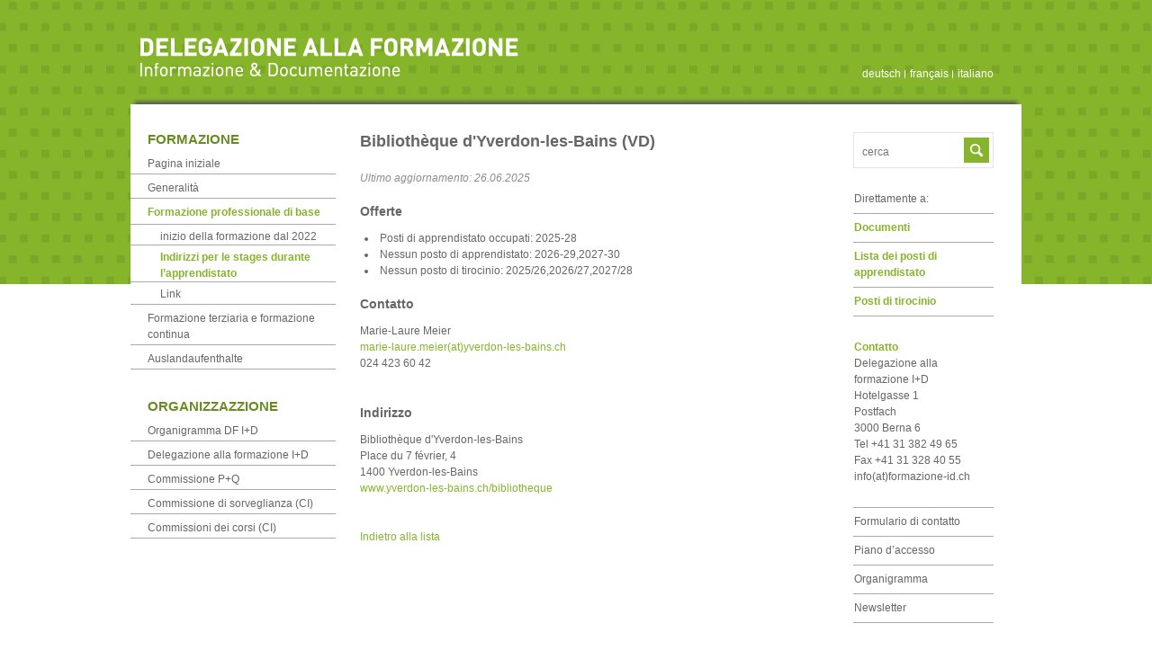

--- FILE ---
content_type: text/html; charset=utf-8
request_url: https://www.formazione-id.ch/formazione/formazione-professionale-di-base/indirizzi-per-le-stages-durante-lapprendistato/bibliotheque-publique-et-scolaire-dyverdon-les-bains
body_size: 4209
content:
<!DOCTYPE html>
<html lang="it">
<head>

<meta charset="utf-8">
<!-- 
	Website von STURM UND BRÄM

	This website is powered by TYPO3 - inspiring people to share!
	TYPO3 is a free open source Content Management Framework initially created by Kasper Skaarhoj and licensed under GNU/GPL.
	TYPO3 is copyright 1998-2025 of Kasper Skaarhoj. Extensions are copyright of their respective owners.
	Information and contribution at https://typo3.org/
-->




<meta http-equiv="x-ua-compatible" content="IE=Edge,chrome=1" />
<meta name="generator" content="TYPO3 CMS" />
<meta http-equiv="content-type" content="text/html; charset=utf-8" />
<meta name="viewport" content="width=device-width,initial-scale=1.0" />
<meta name="robots" content="index, follow" />
<meta name="twitter:card" content="summary" />


<link rel="stylesheet" href="/typo3temp/assets/css/7015c8c4ac5ff815b57530b221005fc6.css?1754833546" media="all">
<link rel="stylesheet" href="/typo3conf/ext/stellen/Resources/Public/js/datatables/media/css/jquery.dataTables.css?1754833129" media="all">
<link rel="stylesheet" href="/typo3conf/ext/sitepackage/Resources/Public/min/main.min.css?1754833106" media="all">
<link rel="stylesheet" href="/typo3conf/ext/sitepackage/Resources/Public/css/additional.css?1754833102" media="all">






<title>Indirizzi per le stages durante l’apprendistato</title>			<!-- Google Tag Manager -->
			<script>(function(w,d,s,l,i){w[l]=w[l]||[];w[l].push({'gtm.start':
			new Date().getTime(),event:'gtm.js'});var f=d.getElementsByTagName(s)[0],
			j=d.createElement(s),dl=l!='dataLayer'?'&l='+l:'';j.async=true;j.src=
			'https://www.googletagmanager.com/gtm.js?id='+i+dl;f.parentNode.insertBefore(j,f);
			})(window,document,'script','dataLayer','GTM-N7HQNWT');</script>
			<!-- End Google Tag Manager -->			<link rel="apple-touch-icon" href="/apple-touch-icon-precomposed.png"/>
			<link href="/favicon.ico" rel="shortcut icon" type="image/x-icon" />
			<link rel="shortcut icon" href="/favicon.ico">
<link rel="canonical" href="https://www.formazione-id.ch/formazione/formazione-professionale-di-base/indirizzi-per-le-stages-durante-lapprendistato/bibliotheque-publique-et-scolaire-dyverdon-les-bains"/>

<link rel="alternate" hreflang="de" href="https://www.ausbildung-id.ch/bildung/grundbildung/adressen-fuer-praktika-in-der-grundbildung/bibliotheque-publique-et-scolaire-dyverdon-les-bains"/>
<link rel="alternate" hreflang="fr" href="https://www.formation-id.ch/formation/formation-initiale/adresses-pour-stages-pendant-la-formation-professionnelle-initiale/bibliotheque-publique-et-scolaire-dyverdon-les-bains"/>
<link rel="alternate" hreflang="it" href="https://www.formazione-id.ch/formazione/formazione-professionale-di-base/indirizzi-per-le-stages-durante-lapprendistato/bibliotheque-publique-et-scolaire-dyverdon-les-bains"/>
<link rel="alternate" hreflang="x-default" href="https://www.ausbildung-id.ch/bildung/grundbildung/adressen-fuer-praktika-in-der-grundbildung/bibliotheque-publique-et-scolaire-dyverdon-les-bains"/>
</head>
<body class="subpage it shifter"><!-- Google Tag Manager (noscript) --><noscript><iframe src="https://www.googletagmanager.com/ns.html?id=GTM-N7HQNWT"height="0" width="0" style="display:none;visibility:hidden"></iframe></noscript><!-- End Google Tag Manager (noscript) -->


	<div class="shifter-page">
		<div id="wrapper">
			<div class="w1">
				<div id="header">
					<strong class="logo"><a href="/"></a></strong>
					<div class="holder">
						<span class="shifter-handle">Menu</span>
						<div id="jflanguageselection">
							<ul class="jflanguageselection"><li><span><a href="https://www.ausbildung-id.ch/bildung/grundbildung/adressen-fuer-praktika-in-der-grundbildung/bibliotheque-publique-et-scolaire-dyverdon-les-bains" target="_top">deutsch</a></span></li><li><span><a href="https://www.formation-id.ch/formation/formation-initiale/adresses-pour-stages-pendant-la-formation-professionnelle-initiale/bibliotheque-publique-et-scolaire-dyverdon-les-bains" target="_top">français</a></span></li><li><span><a href="/formazione/formazione-professionale-di-base/indirizzi-per-le-stages-durante-lapprendistato/bibliotheque-publique-et-scolaire-dyverdon-les-bains" target="_top">italiano</a></span></li></ul>
						</div>
					</div>
				</div>
				<div id="main">
					<div class="holder">
						<div id="twocolumns">
							<div id="content">
								
								<div>
									<div class="intro">
										<div class="article">
											<article>
												
												<div class="content">
													
<a id="c393"></a><div class="tx-stellen"><div class="tx_stellen_show"><h1>Bibliothèque d&#039;Yverdon-les-Bains (VD)</h1><p><span class="date">Ultimo aggiornamento: 26.06.2025</span></p><h2>Offerte</h2><ul><li>
		Posti di apprendistato occupati: 
		
			<span class="timeframe">2025-28</span></li><li>
		Nessun posto di apprendistato: 
		
			<span class="timeframe">2026-29</span><span class="timeframe">2027-30</span></li><li>
		Nessun posto di tirocinio: 
		
			<span class="timeframe">2025/26</span><span class="timeframe">2026/27</span><span class="timeframe">2027/28</span></li></ul><h2>Contatto</h2><p>
		
		
		
		
		
		Marie-Laure Meier<br><a href="#" data-mailto-token="nbjmup+nbsjf.mbvsf/nfjfsAzwfsepo.mft.cbjot/di" data-mailto-vector="1">marie-laure.meier(at)yverdon-les-bains.ch</a><br>
		024 423 60 42<br></p><br><h2>Indirizzo</h2><p>
Bibliothèque d&#039;Yverdon-les-Bains<br>


Place du 7 février, 4<br>
1400 Yverdon-les-Bains<br><a target="_blank" href="https://www.yverdon-les-bains.ch/bibliotheque">www.yverdon-les-bains.ch/bibliotheque</a></p><p><br><a href="/formazione/formazione-professionale-di-base/indirizzi-per-le-stages-durante-lapprendistato">Indietro alla lista</a></p></div></div>


												</div>
											</article>
										</div>
									</div>
								</div>
							</div>
							<div class="aside">
								<aside>
									<div class="info-block  prefix-search-block">
										    	<form action="index.php" method="get" name="form_kesearch_pi1" id="form_kesearch_pi1-searchbox" class="search-search-block static search" >
    		<fieldset>
    			<span class="text"><input name="tx_kesearch_pi1[sword]" id="mod_search_searchword" maxlength="20" class="inputbox-search-block" type="text" size="20" value="" placeholder="cerca"></span>
    			<input type="hidden" name="id" value="66">
    			<input id="pagenumber" type="hidden" name="tx_kesearch_pi1[page]" value="1">
    			<input id="resetFilters" type="hidden" name="tx_kesearch_pi1[resetFilters]" value="0">
          <input type="submit" title="cerca" class="button-search-block" value="">
    		</fieldset>
    	</form>
									</div>
									<div class="info-block aside-quicklinks">
										<ul><li style="border-top: none;">Direttamente a:</li><li><strong><a href="/documenti" target="_top">Documenti</a></strong></li><li><strong><a href="/formazione/formazione-professionale-di-base/azienda-formatrice/posti-di-apprendistato" target="_top">Lista dei posti di apprendistato</a></strong></li><li><strong><a href="/formazione/formazione-terziaria-e-formazione-continua/posti-di-tirocinio" target="_top">Posti di tirocinio</a></strong></li></ul>
									</div>
									<div class="info-block aside-contact">
										<ul class="kontaktlinks"><li><strong class="title">Contatto</strong>
<a id="c229"></a><p>Delegazione alla formazione I+D<br> Hotelgasse 1<br> Postfach<br> 3000 Berna 6<br> Tel +41 31 382 49 65<br> Fax +41 31 328 40 55<br><a href="#" data-mailto-token="nbjmup+jogpAgpsnbajpof.je/di" data-mailto-vector="1">info(at)formazione-id.ch</a></p>

</li><li ><a href="/formulario-di-contatto" target="_top">Formulario di contatto</a></li><li ><a href="/piano-daccesso" target="_top">Piano d’accesso</a></li><li ><a href="/organizzazzione/organigramma-df-i-d" target="_top">Organigramma</a></li><li ><a href="/formazione/generalita/newsletter" target="_top">Newsletter</a></li></ul>
									</div>
								</aside>
							</div>
						</div>
						<nav>
							<div id="sidebar">
								<div class="info-block  prefix-search-block">
									    	<form action="index.php" method="get" name="form_kesearch_pi1" id="form_kesearch_pi1-searchbox" class="search-search-block static search" >
    		<fieldset>
    			<span class="text"><input name="tx_kesearch_pi1[sword]" id="mod_search_searchword" maxlength="20" class="inputbox-search-block" type="text" size="20" value="" placeholder="cerca"></span>
    			<input type="hidden" name="id" value="66">
    			<input id="pagenumber" type="hidden" name="tx_kesearch_pi1[page]" value="1">
    			<input id="resetFilters" type="hidden" name="tx_kesearch_pi1[resetFilters]" value="0">
          <input type="submit" title="cerca" class="button-search-block" value="">
    		</fieldset>
    	</form>
								</div>
								<div class="nav-block"><h2>Formazione</h2><ul class="menu"><li ><a href="/" target="_top">Pagina iniziale</a></li><li class="parent"><a href="/formazione/generalita" target="_top">Generalità</a><div class="sub"><ul><li ><a href="/formazione/generalita/newsletter" target="_top">Newsletter</a></li></ul></div></li><li class="parent active"><a href="/formazione/formazione-professionale-di-base" target="_top">Formazione professionale di base</a><div class="sub"><ul><li class="parent"><a href="/formazione/formazione-professionale-di-base/basi-e-regolamenti-2" target="_top">inizio della formazione dal 2022</a></li><li class="active"><a href="/formazione/formazione-professionale-di-base/indirizzi-per-le-stages-durante-lapprendistato" target="_top">Indirizzi per le stages durante l’apprendistato</a></li><li ><a href="/formazione/formazione-professionale-di-base/link" target="_top">Link</a></li></ul></div></li><li class="parent"><a href="/formazione/formazione-terziaria-e-formazione-continua" target="_top">Formazione terziaria e formazione continua</a><div class="sub"><ul><li ><a href="/formazione/formazione-terziaria-e-formazione-continua/fh-chur-e-he-geneve" target="_top">Bachelor of Science SUP</a></li><li ><a href="/formazione/formazione-terziaria-e-formazione-continua/advanced-studies" target="_top">Master of Science SUP</a></li><li ><a href="/formazione/formazione-terziaria-e-formazione-continua/istruzione-professionale" target="_top">Formazione continua CAS, DAS, MAS</a></li><li ><a href="/formazione/formazione-terziaria-e-formazione-continua/posti-di-tirocinio" target="_top">Posti di tirocinio</a></li></ul></div></li><li ><a href="/auslandaufenthalte" target="_top">Auslandaufenthalte</a></li></ul></div><div class="nav-block"><h2>Organizzazzione</h2><ul class="menu"><li ><a href="/organizzazzione/organigramma-df-i-d" target="_top">Organigramma DF I+D</a></li><li ><a href="/organizzazzione/delegazione-alla-formazione-i-d" target="_top">Delegazione alla formazione I+D</a></li><li ><a href="/organizzazzione/commissione-p-q" target="_top">Commissione P+Q</a></li><li ><a href="/organizzazzione/commissione-di-sorveglianza-ci" target="_top">Commissione di sorveglianza (CI)</a></li><li ><a href="/organizzazzione/commissioni-dei-corsi-ci" target="_top">Commissioni dei corsi (CI)</a></li></ul></div>
							</div>
						</nav>
					</div>
				</div>
			</div>
		</div>

		<div id="footer">
			<footer>
					<div class="info-block aside-contact">
							<div class="kontaktlinks">
<a id="c372"></a><p><strong>Delegazione alla formazione I+D</strong><br> Hotelgasse 1, Casella Postale, 3000 Berna 6<br> Tel <a href="tel:+41313824965">+41 31 382 49 65</a>, Fax +41 31 328 40 55, <a href="#" data-mailto-token="nbjmup+jogpAgpsnbajpof.je/di" data-mailto-vector="1">info(at)formazione-id.ch</a></p>




<p><a href="/formulario-di-contatto" target="_top">Formulario di contatto</a>&nbsp;&#124;&nbsp;<a href="/piano-daccesso" target="_top">Piano d’accesso</a>&nbsp;&#124;&nbsp;<a href="/organizzazzione/organigramma-df-i-d" target="_top">Organigramma</a>&nbsp;&#124;&nbsp;<a href="/formazione/generalita/newsletter" target="_top">Newsletter</a>&nbsp;&#124;&nbsp;<a href="/impressum" target="_top">Impressum</a>&nbsp;&#124;&nbsp;<a href="/protezione-dei-dati" target="_top">Protezione dei dati</a>&nbsp;&#124;&nbsp;<a href="/cookie-policy" target="_top">Cookie Policy</a></p></div>
					</div>
						<div class="traeger">
		<div class="traegerlogo traeger-bis">
			<a href="https://www.bibliosuisse.ch/" target="_blank" title="Biblioteca Informazione Svizzera">
				<img src="/typo3conf/ext/sitepackage/Resources/Public/images/Logo_Bibliosuisse.svg" alt="Biblioteca Informazione Svizzera" width="240" height="40">
			</a>
	</div>
	<div class="traegerlogo traeger-vsa">
		<a href="https://www.vsa-aas.org/" target="_blank" title="Associazione degli archiviste svizzeri (VSA-AAS)">
			<img src="/typo3conf/ext/sitepackage/Resources/Public/images/VSA_Logo_Icon-green.svg" alt="Associazione degli archiviste svizzeri (VSA-AAS)" width="144" height="108">
		</a>
	</div>
	</div>
					<!--  -->
			</footer>
		</div>
	</div>
	<div class="shifter-navigation">
		<div id="mobilenav">
			<ul class="jflanguageselection"><li><span><a href="https://www.ausbildung-id.ch/bildung/grundbildung/adressen-fuer-praktika-in-der-grundbildung/bibliotheque-publique-et-scolaire-dyverdon-les-bains" target="_top">deutsch</a></span></li><li><span><a href="https://www.formation-id.ch/formation/formation-initiale/adresses-pour-stages-pendant-la-formation-professionnelle-initiale/bibliotheque-publique-et-scolaire-dyverdon-les-bains" target="_top">français</a></span></li><li><span><a href="/formazione/formazione-professionale-di-base/indirizzi-per-le-stages-durante-lapprendistato/bibliotheque-publique-et-scolaire-dyverdon-les-bains" target="_top">italiano</a></span></li></ul>
			<div class="info-block  prefix-search-block">
				    	<form action="index.php" method="get" name="form_kesearch_pi1" id="form_kesearch_pi1-searchbox" class="search-search-block static search" >
    		<fieldset>
    			<span class="text"><input name="tx_kesearch_pi1[sword]" id="mod_search_searchword" maxlength="20" class="inputbox-search-block" type="text" size="20" value="" placeholder="cerca"></span>
    			<input type="hidden" name="id" value="66">
    			<input id="pagenumber" type="hidden" name="tx_kesearch_pi1[page]" value="1">
    			<input id="resetFilters" type="hidden" name="tx_kesearch_pi1[resetFilters]" value="0">
          <input type="submit" title="cerca" class="button-search-block" value="">
    		</fieldset>
    	</form>
			</div>
			<div class="nav-block"><h2>Formazione</h2><ul class="menu"><li ><a href="/" target="_top">Pagina iniziale</a></li><li class="parent"><a href="/formazione/generalita" target="_top">Generalità</a><div class="sub"><ul><li ><a href="/formazione/generalita/newsletter" target="_top">Newsletter</a></li></ul></div></li><li class="parent active"><a href="/formazione/formazione-professionale-di-base" target="_top">Formazione professionale di base</a><div class="sub"><ul><li class="parent"><a href="/formazione/formazione-professionale-di-base/basi-e-regolamenti-2" target="_top">inizio della formazione dal 2022</a></li><li class="active"><a href="/formazione/formazione-professionale-di-base/indirizzi-per-le-stages-durante-lapprendistato" target="_top">Indirizzi per le stages durante l’apprendistato</a></li><li ><a href="/formazione/formazione-professionale-di-base/link" target="_top">Link</a></li></ul></div></li><li class="parent"><a href="/formazione/formazione-terziaria-e-formazione-continua" target="_top">Formazione terziaria e formazione continua</a><div class="sub"><ul><li ><a href="/formazione/formazione-terziaria-e-formazione-continua/fh-chur-e-he-geneve" target="_top">Bachelor of Science SUP</a></li><li ><a href="/formazione/formazione-terziaria-e-formazione-continua/advanced-studies" target="_top">Master of Science SUP</a></li><li ><a href="/formazione/formazione-terziaria-e-formazione-continua/istruzione-professionale" target="_top">Formazione continua CAS, DAS, MAS</a></li><li ><a href="/formazione/formazione-terziaria-e-formazione-continua/posti-di-tirocinio" target="_top">Posti di tirocinio</a></li></ul></div></li><li ><a href="/auslandaufenthalte" target="_top">Auslandaufenthalte</a></li></ul></div><div class="nav-block"><h2>Organizzazzione</h2><ul class="menu"><li ><a href="/organizzazzione/organigramma-df-i-d" target="_top">Organigramma DF I+D</a></li><li ><a href="/organizzazzione/delegazione-alla-formazione-i-d" target="_top">Delegazione alla formazione I+D</a></li><li ><a href="/organizzazzione/commissione-p-q" target="_top">Commissione P+Q</a></li><li ><a href="/organizzazzione/commissione-di-sorveglianza-ci" target="_top">Commissione di sorveglianza (CI)</a></li><li ><a href="/organizzazzione/commissioni-dei-corsi-ci" target="_top">Commissioni dei corsi (CI)</a></li></ul></div>
		</div>
	</div>

<script src="/typo3conf/ext/sitepackage/Resources/Public/min/jquery-1.11.2.min.js?1754833106"></script>
<script src="/typo3conf/ext/powermail/Resources/Public/JavaScript/Powermail/Form.min.js?1729254652" defer="defer"></script>
<script src="/typo3conf/ext/sitepackage/Resources/Public/min/main.min.js?1754833106"></script>
<script src="/typo3conf/ext/stellen/Resources/Public/js/datatables/media/js/jquery.dataTables.min.js?1754833132"></script>
<script src="/typo3temp/assets/js/457ae1812533736f93ba71c0fcef6cf4.js?1754833546"></script>
<script async="async" src="/typo3temp/assets/js/cfd16b174d7f7b046e20adbc2e0a1094.js?1754833545"></script>


</body>
</html>

--- FILE ---
content_type: text/css; charset=utf-8
request_url: https://www.formazione-id.ch/typo3conf/ext/sitepackage/Resources/Public/min/main.min.css?1754833106
body_size: 4517
content:
@media screen{*{margin:0;padding:0}address,applet,blockquote,dl,embed,form,frameset,h1,h2,h3,h4,h5,h6,iframe,object,ol,p,table,ul{margin:0 0 18px}a,abbr,acronym,address,applet,article,aside,audio,b,big,blockquote,body,canvas,caption,center,cite,code,dd,del,details,dfn,div,dl,dt,em,embed,fieldset,figcaption,figure,font,footer,form,frameset,h1,h2,h3,h4,h5,h6,header,hgroup,html,i,iframe,img,ins,kbd,label,legend,li,mark,menu,nav,object,ol,p,pre,q,s,samp,section,small,span,strike,strong,sub,summary,sup,table,tbody,td,tfoot,th,thead,time,tr,tt,u,ul,var,video{border:0;background:0 0}body,html{height:100%}.clearfix:after,.clearfix:before{content:" ";display:table}.clearfix:after{clear:both}}.visuallyhidden{border:0;clip:rect(0 0 0 0);height:1px;margin:-1px;overflow:hidden;padding:0;position:absolute;width:1px}@media screen{.nav-block{margin-bottom:30px}.nav-block h2{padding:0 19px;font-size:15px;color:#678c21;text-transform:uppercase;margin-bottom:1px}.nav-block ul{margin:0}.nav-block ul li{border-bottom:1px solid #a9a9a9;padding:6px 0 2px;list-style:none}.nav-block ul li a{color:#666;margin:0 10px 0 19px;display:inline-block}.nav-block ul ul{margin:4px 0 0}.nav-block ul ul li{background:url(../images/arrow.gif) no-repeat 19px 11px;border-top:1px solid #a9a9a9;border-bottom:none;padding:4px 0 0}.nav-block ul ul ul{margin:2px 0 -2px}.nav-block ul ul ul li{background:url(../images/bullet.gif) no-repeat 52px 13px;padding:6px 0 2px}.nav-block li.active a,.nav-block li.active li.active a,.nav-block li.active li.active li.active a{font-weight:700}.nav-block li a:hover,.nav-block li.active a,.nav-block li.active li a:hover,.nav-block li.active li.active a,.nav-block li.active li.active a:hover,.nav-block li.active li.active li.active a{color:#86b52b;text-decoration:none}.nav-block li.active li a,.nav-block li.active li.active li a{color:#666;font-weight:400}.nav-block li li a{padding-left:14px}.nav-block li li li a{margin-left:52px;padding-left:10px}}@media screen{body{color:#666;line-height:1.5;font-size:12px;font-family:Arial,Helvetica,sans-serif;font-weight:300;font-style:normal;background:#fff}a{text-decoration:none;color:#86b52b}a:hover{text-decoration:underline}input,select,textarea{font:12px/16px Arial,Helvetica,sans-serif;vertical-align:middle;color:#000;overflow:auto}label{vertical-align:middle}button,input{width:auto;overflow:visible}b,h1,h2,h3,h4,h5,h6,strong,th{font-weight:700}h1{font-size:150%}h2{font-size:120%;margin-bottom:.7em}h3{font-size:110%}h4{font-size:100%}h5{font-size:90%}h6{font-size:80%}address,cite,dfn,em,i,var{font-style:italic}ins,u{text-decoration:underline}del,s,strike{text-decoration:line-through}blockquote,blockquote:after,blockquote:before,q,q:after,q:before{quotes:none}blockquote:after,blockquote:before,q:after,q:before{content:''}caption,table,tbody,td,tfoot,th,thead,tr{border-collapse:collapse;border-spacing:0}table{width:100%}td,th{border:1px solid #ccc;padding:3px 7px;text-align:left;vertical-align:top}th{border-color:#999;text-align:center;vertical-align:middle}ol li,ul li{list-style-position:inside}ul li{list-style-type:disc}.shifter-page{background-color:#f2f2f2!important}#wrapper{width:100%;position:relative;overflow:hidden;background-color:#fff}.w1{padding-bottom:50px;width:990px;margin:0 auto}#header{margin:0 -9999px -209px;padding:42px 9999px 225px;width:100%;min-height:49px;background:#86b52b url(../images/bg-header.gif);color:#fff;overflow:hidden}.logo{float:left;width:343px;height:49px;background:url(../images/logo.png) no-repeat;text-indent:-9999px;overflow:hidden;margin-left:7px}.fr .logo{background:url(../images/logo-fr.png) no-repeat;width:471px}.it .logo{background:url(../images/logo-it.png) no-repeat;width:491px;height:45px}.logo a{display:block;height:100%}#header .holder{overflow:hidden}.jflanguageselection{float:right;margin:31px 31px 0 0;overflow:hidden;position:relative}.jflanguageselection li{float:left;padding:0 5px 0 6px;background:url(../images/sep-lang.gif) no-repeat 0 5px;list-style:none;margin-left:-1px}.jflanguageselection li:last-of-type{padding-right:0}.jflanguageselection li a{color:#fff}.jflanguageselection #active_language a{text-decoration:underline}#main{background:url(../images/bg-main.png) no-repeat;padding:9px 0 0}#main .holder{background:#fff;overflow:hidden;padding:28px 31px 0 0}#twocolumns{float:right;width:704px}#content{float:left;width:510px}#content ul li{text-indent:-14px;padding-left:19px;list-style-type:disc}#sidebar{float:left;width:228px}.aside{float:right;width:156px;padding:3px 0 0}.sub{display:none}.active .sub{display:block}.active .sub .sub{display:none}.active .sub .active .sub{display:block}#dfContactForm td,table,th,tr{border:none;text-align:left}#content #quicklinks a{height:75px;float:left;text-decoration:none;display:block;width:100%;box-sizing:border-box;color:#fff;font-size:1.4em;font-weight:600;line-height:calc(1.5 - .05);padding:4px 8px 10px 8px;background-color:#79a828}#content #quicklinks a:hover{background-color:#86b52b}#content #quicklinks ul{list-style-type:none}#content #quicklinks ul:after,#content #quicklinks ul:before{content:" ";display:table}#content #quicklinks ul:after{clear:both}#content #quicklinks li{display:block;float:left;text-indent:0;padding:0 2% 8px 0;margin:0;list-style-type:none;width:calc(100% / 3);box-sizing:border-box}#content #quicklinks li:last-of-type{padding-right:0}.tx-kesearch-pi1 div#kesearch_filters,.tx-kesearch-pi1 div.clearer,.tx-kesearch-pi1 input#kesearch_submit.submit{display:none}.tx-kesearch-pi1 div.kesearchbox{display:inline}.tx-kesearch-pi1 .prefix-search-block{width:50%;max-width:270px;min-width:220px;margin-bottom:3em}.prefix-search-block{border:1px #e5e5e5 solid;padding:5px 3px 0}.prefix-search-block .button-search-block,.prefix-search-block .submitbutt input{border:none;text-indent:-99em;position:static;right:0;top:0;cursor:pointer;height:28px;width:28px;background:#86b52b url(../images/lupe.svg) no-repeat;background-position:0 2px;background-size:contain;vertical-align:top}.inputbox-search-block,.prefix-search-block #ke_search_sword{margin-top:2px;margin-right:0;margin-bottom:3px;border:0;padding-top:0;padding-bottom:0;padding-left:6px;max-height:28px;outline:0;-webkit-appearance:none;border-color:#ccc;box-sizing:content-box;position:relative;height:40px;width:calc(100% - 39px)}.search-search-block{margin:0}#sidebar .prefix-search-block{margin-left:19px}.tx-kesearch-pi1 .result-list-item{margin:.5em auto;padding:.5em}.tx-kesearch-pi1 .result-list-item b{display:block}.tx-kesearch-pi1 .hit{font-weight:700}.info-block{margin-bottom:19px}.info-block ul{margin:0}.info-block ul li{border-bottom:1px solid #a9a9a9;list-style:none;padding:6px 1px 7px}.info-block ul li .title{color:#86b52b}.info-block .kontaktlinks{margin:0 0 4px;font-style:normal}.info-block .kontaktlinks a{color:#666}.info-block .kontaktlinks a:hover{color:#86b52b;text-decoration:none}.info-block h2{font-size:15px;margin:0 9px 2px}.info-block address{font-style:normal}.info-block .frame{background:url(../images/border-dotted-v.gif) repeat-y;padding:6px 4px 0;height:1%}.info-block .links-list{border:none}.info-block .links-list li{background:url(../images/sep-links-list.gif) repeat-x;padding:7px 9px 5px;border:none}.info-block .links-list li a{color:#666}.info-block .links-list li a:hover{color:#86b52b;text-decoration:none}#main .info-block .holder{background:url(../images/border-dotted-h.gif);padding:2px 0;margin:0 -2px 0 -1px}#footer{margin:0 auto 0;width:100%;padding:20px 31px 50px 19px;box-sizing:border-box;background:#f2f2f2;border-top:1px solid #a9a9a9;position:relative}#footer:after,#footer:before{content:" ";display:table}#footer:after{clear:both}#footer footer{max-width:991px;margin:0 auto}#footer footer:after,#footer footer:before{content:" ";display:table}#footer footer:after{clear:both}#footer p{margin:0 0 10px}#footer .info-block{margin-bottom:0;width:50%;float:left;box-sizing:border-box}#footer .traeger{box-sizing:border-box;vertical-align:top;width:49%;float:right;padding-right:38px;text-align:right}#footer .traeger:after,#footer .traeger:before{content:" ";display:table}#footer .traeger:after{clear:both}#footer .traegerlogo{display:inline-block;box-sizing:border-box;vertical-align:middle;text-align:right}#footer .traegerlogo a img{width:100%;height:auto}#footer .traegerlogo.traeger-bis{width:50%}#footer .traegerlogo.traeger-vsa{width:40%;padding-left:10%}.subpage #footer .traegerlogo.traeger-bis a img{filter:grayscale(1);opacity:.75}.subpage #footer .traegerlogo.traeger-bis a:hover img{filter:grayscale(0);opacity:1}.subpage #footer .traegerlogo.traeger-vsa a img{opacity:.5}.subpage #footer .traegerlogo.traeger-vsa a:hover img{opacity:1}.shifter-handle{float:right}#mobilenav{margin-bottom:6em}#mobilenav .jflanguageselection{margin:20px 19px 23px;float:none}#mobilenav .jflanguageselection li{padding:0 30px 0 0;margin-left:0}#mobilenav .jflanguageselection li a{color:#666}#mobilenav .prefix-search-block{margin:0 19px 23px}figure{margin:0 0 1em 0;padding:0}figure img{width:100%;height:auto}figcaption{margin:.5em 0 0 0;font-size:.9em}.halfimg-left .csc-imagewrap,.halfimg-left .csc-textpic-imagewrap{float:left;width:50%;margin-right:2em}.halfimg-right .csc-imagewrap,.halfimg-right .csc-textpic-imagewrap,.halfimg-right .news-img-wrap{float:right;width:50%;margin-left:2em}.thirdimg-left .csc-imagewrap,.thirdimg-left .csc-textpic-imagewrap,.thirdimg-left .news-img-wrap{float:left;width:33%;margin-right:2em}.thirdimg-right .csc-imagewrap,.thirdimg-right .csc-textpic-imagewrap{float:right;width:33%;margin-left:2em}.sixthimg-left{margin-bottom:2em}.sixthimg-left .csc-imagewrap,.sixthimg-left .csc-textpic-imagewrap{float:left;width:16.5%;margin-right:2em}.sixthimg-left .csc-textpic-text{display:table}.sixthimg-right{margin-bottom:2em}.sixthimg-right .csc-imagewrap,.sixthimg-right .csc-textpic-imagewrap{float:right;width:16.5%;margin-left:2em}.sixthimg-right .csc-textpic-text{display:table}.kasten{padding:1em 1em .5em 1em;background:#f2f2f2;border:1px solid #a9a9a9;border-radius:3px;margin:1.5em 0 1em 0}.kasten h2,.kasten h3{margin:0 0 .5em 0}.kasten p+h1,.kasten p+h2{margin-top:1em}input,textarea{padding:1px;background-color:#fff;box-sizing:border-box}div.tx-powermail *{box-sizing:border-box}div.tx-powermail .powermail_legend,div.tx-powermail h3{display:none}div.tx-powermail .powermail_input,div.tx-powermail .powermail_textarea{width:40%}div.tx-powermail .divider{height:1.5em}div.tx-powermail .powermail_fieldwrap{margin-bottom:16px}div.tx-powermail .powermail_fieldwrap_content,div.tx-powermail .powermail_fieldwrap_submit,div.tx-powermail .powermail_fieldwrap_text{margin-left:25%}div.tx-powermail .powermail_label{width:25%;display:inline-block;font-weight:700}div.tx-powermail .powermail_submit{background-color:#86b52b;padding:5px;width:140px;text-align:center;color:#fff;font-weight:700;border:none;cursor:pointer;border-radius:.5em}div.tx-powermail .powermail_fieldwrap_submit{margin-top:1.2em}div.tx-powermail .mandatory{color:#e34848;margin-left:3px}div.tx-powermail .powermail_fieldwrap_html .mandatory{margin-left:auto}div.tx-powermail .powermail_fieldwrap_radio{width:80%;margin-bottom:1.5em}div.tx-powermail .powermail_fieldwrap_radio .powermail_radio_legend{margin-bottom:.5em;display:block;width:auto}div.tx-powermail .powermail_fieldwrap_radio .powermail_radio_outer{margin-left:7%}div.tx-powermail .powermail_fieldwrap_radio .powermail_radio_outer .powermail_radio_inner{display:inline-block;width:30%}div.tx-powermail .powermail_fieldwrap_radio .powermail_radio_outer .powermail_radio_inner input.powermail_radio{margin-right:4px}div.tx-powermail .powermail_fieldwrap_82,div.tx-powermail .powermail_fieldwrap_87,div.tx-powermail .powermail_fieldwrap_92,div.tx-powermail .powermail_fieldwrap_98{margin-bottom:2.5em}div.tx-powermail .powermail_fieldwrap_82,div.tx-powermail .powermail_fieldwrap_87,div.tx-powermail .powermail_fieldwrap_92{border-top:1px solid #666;padding-top:1em;margin-top:3em}div.tx-powermail .powermail_fieldwrap_82 strong,div.tx-powermail .powermail_fieldwrap_87 strong,div.tx-powermail .powermail_fieldwrap_92 strong{text-transform:uppercase;background-color:#e6e6e6;padding:.3em .8em;border-radius:.5em;margin-bottom:.4em;display:inline-block}div.tx-powermail .powermail_fieldwrap_97{margin-top:3.5em}.cc-map-wrapper{position:relative;padding-bottom:68.62%;padding-top:25px;height:0;margin:0 0 2em}.cc-map-wrapper iframe{position:absolute;top:0;left:0;width:100%;height:100%}.dataTables_filter:first-letter{text-transform:uppercase}.tx_stellen_legend img{margin-right:5px}#tx_stellen_datatable{border-collapse:collapse;box-sizing:border-box;top:4.5em;position:relative;margin-bottom:4.5em}#tx_stellen_datatable .sorting,#tx_stellen_datatable .sorting_asc,#tx_stellen_datatable .sorting_desc{background-position:center left}#tx_stellen_datatable .date{font-size:.9em}#tx_stellen_datatable .tx_stellen_vertical{transform:rotate(-63deg) translate(31px,-35px);display:inline-block;white-space:nowrap;position:absolute}#tx_stellen_datatable .ext_stellen_iconcell div{border:0;clip:rect(0 0 0 0);height:1px;margin:-1px;overflow:hidden;padding:0;position:absolute;width:1px}#tx_stellen_datatable_filter{float:left!important;margin:1em 0 0 0}#tx_stellen_datatable_filter>*{margin-right:1.5em}.tx_stellen_show .timeframe::after{content:","}.tx_stellen_show .timeframe:last-child::after{content:""}.tx_stellen_show .date{font-style:italic;color:#8c8c8c}}@media screen and (max-width:990px){#header .logo{margin-left:19px}.w1{width:100%}#main .holder{padding-right:0}.jflanguageselection{margin-right:19px}#twocolumns{width:calc(100% - 228px);padding:0 19px 0 20px;box-sizing:border-box}#twocolumns #content{float:none;width:auto}#twocolumns .aside{float:none;width:auto;margin-top:50px;border-top:1px solid #a9a9a9;padding:10px 0 0}#footer{width:100%}#twocolumns .aside{padding-top:5px}#twocolumns .aside .prefix-search-block{border:0;clip:rect(0 0 0 0);height:1px;margin:-1px;overflow:hidden;padding:0;position:absolute;width:1px}#twocolumns .aside .aside-quicklinks{clear:both;margin-bottom:0}#twocolumns .aside .aside-quicklinks li{display:block;float:left;margin-right:2em;border-bottom:none}#twocolumns .aside .aside-contact{clear:both;border:0;clip:rect(0 0 0 0);height:1px;margin:-1px;overflow:hidden;padding:0;position:absolute;width:1px}}@media screen and (max-width:720px){#sidebar{border:0;clip:rect(0 0 0 0);height:1px;margin:-1px;overflow:hidden;padding:0;position:absolute;width:1px}#twocolumns{width:100%}#header{padding-top:20px}#header .logo{margin-left:20px}#jflanguageselection{clear:both;border:0;clip:rect(0 0 0 0);height:1px;margin:-1px;overflow:hidden;padding:0;position:absolute;width:1px}.jflanguageselection{margin-top:10px;clear:both}.fr .logo,.it .logo,.logo{position:absolute;max-width:calc(100% - 70px);width:calc(100% - 70px);background-size:contain}}@media screen and (max-width:629px){#footer .info-block{width:100%;float:none}#footer .traeger{font-weight:600;width:100%;float:none;padding:0 15% 0 0;text-align:left}#footer .traeger p{margin-bottom:0}#footer .traegerlogo{width:auto}#footer .kontaktlinks{margin-bottom:24px}#footer .kontaktlinks p{margin-bottom:0;display:inline;margin-right:0}#footer .kontaktlinks address{margin:0}#footer .kontaktlinks address p{margin-bottom:10px;display:block;margin-right:0}}@media screen and (max-width:550px){#twocolumns .aside .aside-quicklinks li:first-of-type{float:none}.logo{margin-right:7px}div.tx-powermail .powermail_input,div.tx-powermail .powermail_textarea{width:68%}div.tx-powermail .powermail_fieldwrap_content,div.tx-powermail .powermail_fieldwrap_submit,div.tx-powermail .powermail_fieldwrap_text{margin-left:30%}div.tx-powermail .powermail_label{width:30%}div.tx-powermail .powermail_fieldwrap_radio{width:100%}div.tx-powermail .powermail_fieldwrap_radio .powermail_radio_outer{margin-left:7%}div.tx-powermail .powermail_fieldwrap_radio .powermail_radio_outer .powermail_radio_inner{width:30%}.tx-kesearch-pi1 .prefix-search-block{width:90%;max-width:none;min-width:none;margin-bottom:1em}}@media screen and (max-width:490px){#twocolumns .aside .aside-quicklinks li{float:none}#twocolumns .aside .aside-quicklinks li:nth-child(1n+2){margin-left:2em}}@media screen and (max-width:420px){#content #quicklinks li{float:none;width:100%;padding:0;margin-bottom:8px}#content #quicklinks li:after,#content #quicklinks li:before{content:" ";display:table}#content #quicklinks li:after{clear:both}#content #quicklinks li a{height:auto;padding:7px 8px 5px 8px}#twocolumns .aside .aside-quicklinks li:nth-child(1n+2){margin-left:1em}.halfimg-left .csc-imagewrap,.halfimg-left .csc-textpic-imagewrap,.halfimg-right .csc-imagewrap,.halfimg-right .csc-textpic-imagewrap,.halfimg-right .news-img-wrap,.thirdimg-left .csc-imagewrap,.thirdimg-left .csc-textpic-imagewrap,.thirdimg-left .news-img-wrap,.thirdimg-right .csc-imagewrap,.thirdimg-right .csc-textpic-imagewrap{float:none;width:100%;margin:0}#tx_stellen_datatable .tx_stellen_vertical{transform:rotate(-90deg) translate(44px,-29px);display:inline-block;white-space:nowrap;position:absolute}#tx_stellen_datatable.dataTable thead td,#tx_stellen_datatable.dataTable thead th{padding-right:1px}#tx_stellen_datatable.dataTable tbody td,#tx_stellen_datatable.dataTable tbody th{padding-right:3px;padding-left:4px}#tx_stellen_datatable .ext_stellen_iconcell{width:12px}#tx_stellen_datatable .ext_stellen_iconcell img{width:10px;height:10px}}@media screen and (min-width:991px){#sidebar .prefix-search-block{border:0;clip:rect(0 0 0 0);height:1px;margin:-1px;overflow:hidden;padding:0;position:absolute;width:1px}}.shifter-open{overflow:hidden}.shifter-open .shifter-header *,.shifter-open .shifter-page *{pointer-events:none}.shifter-navigation{display:none;opacity:0}.shifter-handle{display:none}.shifter-enabled .shifter-page{min-height:100%;position:relative;z-index:1;background:#fff;box-shadow:2px 0 2px rgba(0,0,0,.15);display:block;overflow:hidden}.shifter-enabled.shifter-left .shifter-page{box-shadow:-2px 0 2px rgba(0,0,0,.15)}.shifter-enabled .shifter-navigation{width:270px;height:100%;position:fixed;top:0;z-index:0;background:#fff;display:block;overflow:auto;pointer-events:none;transition:opacity 1ms linear .2s,transform .2s ease}.shifter-enabled .shifter-header,.shifter-enabled .shifter-navigation,.shifter-enabled .shifter-page{backface-visibility:hidden}.shifter-enabled .shifter-header,.shifter-enabled .shifter-page{transform:translate3D(0,0,0);transition:transform .2s ease}.shifter-enabled .shifter-handle{width:30px;height:30px;position:relative;background:#fff;cursor:pointer;display:block;overflow:hidden;text-indent:200%;white-space:nowrap;user-select:none}.shifter-enabled .shifter-handle:after{height:3px;width:20px;position:absolute;top:0;right:0;bottom:0;left:0;background:#86b52b;box-shadow:0 5px 0 #86b52b,0 -5px 0 #86b52b;content:'';display:block;margin:auto}.shifter-enabled .shifter-navigation{right:0;transform:translate3D(0,0,0)}.shifter-open .shifter-header,.shifter-open .shifter-page{transform:translate3D(-270px,0,0)}.shifter-enabled.shifter-left .shifter-navigation{left:0;transform:translate3D(0,0,0)}.shifter-enabled.shifter-left.shifter-open .shifter-header,.shifter-enabled.shifter-left.shifter-open .shifter-page{transform:translate3D(270px,0,0)}.shifter-open .shifter-navigation{opacity:1;pointer-events:all;transform:translate3D(0,0,0);transition:opacity 1ms linear 0s,transform .2s ease}.no-csstransforms3d .shifter-enabled.shifter-navigation{right:-270px}.no-csstransforms3d .shifter-enabled.shifter-left .shifter-navigation{left:-270px}.no-csstransforms3d .shifter-enabled.shifter-open .shifter-page{left:-270px}.no-csstransforms3d .shifter-enabled.shifter-open .shifter-navigation{right:0}.no-csstransforms3d .shifter-enabled.shifter-left.shifter-open .shifter-page{left:auto;right:-270px}.no-csstransforms3d .shifter-enabled.shifter-left.shifter-open .shifter-navigation{left:0}

--- FILE ---
content_type: text/css; charset=utf-8
request_url: https://www.formazione-id.ch/typo3conf/ext/sitepackage/Resources/Public/css/additional.css?1754833102
body_size: 148
content:
.nav-block li li li a {
    margin-left: 2em !important;
}
.nav-block li li li li a {
    margin-left: 3em !important;
}
.nav-block ul ul li,
.nav-block ul ul ul li  {
	background: none;
}

.filesize, .file-extension{
    color: #666;
}


--- FILE ---
content_type: image/svg+xml
request_url: https://www.formazione-id.ch/typo3conf/ext/sitepackage/Resources/Public/images/lupe.svg
body_size: 610
content:
<?xml version="1.0" encoding="utf-8"?>
<!-- Generator: Adobe Illustrator 16.0.0, SVG Export Plug-In . SVG Version: 6.00 Build 0)  -->
<!DOCTYPE svg PUBLIC "-//W3C//DTD SVG 1.1//EN" "http://www.w3.org/Graphics/SVG/1.1/DTD/svg11.dtd">
<svg version="1.1" id="Ebene_1" xmlns="http://www.w3.org/2000/svg" xmlns:xlink="http://www.w3.org/1999/xlink" x="0px" y="0px"
	 width="152px" height="126px" viewBox="0 57 152 126" enable-background="new 0 57 152 126" xml:space="preserve">
<g>
	<path fill="#FFFFFF" d="M113.916,150.811l-18.895-18.895c2.85-4.681,4.49-10.177,4.49-16.058c0-17.083-14.803-31.885-31.889-31.885
		c-17.082,0-30.932,13.85-30.932,30.934s14.803,31.885,31.885,31.885c5.68,0,11-1.538,15.574-4.21l18.996,18.997
		c1.859,1.859,4.873,1.859,6.73,0l4.713-4.71C116.449,155.009,115.775,152.669,113.916,150.811z M46.211,114.907
		c0-11.828,9.588-21.416,21.412-21.416c11.83,0,22.369,10.539,22.369,22.367c0,11.827-9.588,21.416-21.416,21.416
		C56.75,137.274,46.211,126.735,46.211,114.907z"/>
</g>
</svg>


--- FILE ---
content_type: application/javascript; charset=utf-8
request_url: https://www.formazione-id.ch/typo3temp/assets/js/457ae1812533736f93ba71c0fcef6cf4.js?1754833546
body_size: 567
content:
						$(document).ready(function() {
								$('#tx_stellen_datatable').DataTable( {
										initComplete: function () {
												// only target specific columns, http://stackoverflow.com/a/8023830/160968
												this.api().columns(0).every( function () {
														var column = this;
											var select = $('<select><option value="">Cantone</option></select>')
																.appendTo( $('#tx_stellen_datatable_filter'))
																.on( 'change', function () {
																		var val = $.fn.dataTable.util.escapeRegex($(this).val());
																		column
																				.search( val ? '^'+val+'$' : '', true, false )
																				.draw();
																} );
														column.data().unique().sort().each( function ( d, j ) {
																select.append( '<option value="'+d+'">'+d+'</option>' )
														} );
												} );
										},
										paging: false,
										"language": {
											"search": "cerca:",
											"zeroRecords": "Nessun dato corrispondente trovato",
											"info": "",
											"infoEmpty": "",
											"infoFiltered":   "",
										},
										"aria": {
												"sortAscending":  ": Ordine crescente",
												"sortDescending": ": Ordine decrescente"
										},
								} );
						} );